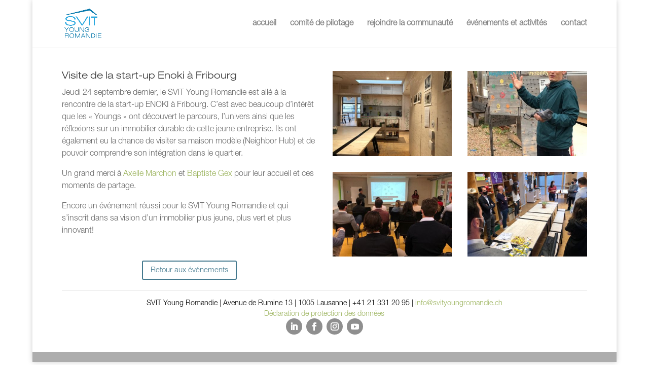

--- FILE ---
content_type: text/html; charset=UTF-8
request_url: http://svityoungromandie.ch/visite-enoki/
body_size: 6415
content:
<!DOCTYPE html>
<html lang="fr-FR">
<head>
	<meta charset="UTF-8" />
<meta http-equiv="X-UA-Compatible" content="IE=edge">
	<link rel="pingback" href="http://svityoungromandie.ch/xmlrpc.php" />

	<script type="text/javascript">
		document.documentElement.className = 'js';
	</script>

	<script>var et_site_url='http://svityoungromandie.ch';var et_post_id='1828';function et_core_page_resource_fallback(a,b){"undefined"===typeof b&&(b=a.sheet.cssRules&&0===a.sheet.cssRules.length);b&&(a.onerror=null,a.onload=null,a.href?a.href=et_site_url+"/?et_core_page_resource="+a.id+et_post_id:a.src&&(a.src=et_site_url+"/?et_core_page_resource="+a.id+et_post_id))}
</script><title>Visite de la start-up ENOKI à Fribourg | SVIT Young Romandie</title>
<style id="et-divi-userfonts">@font-face { font-family: "Helvetica Neue Light"; font-display: swap;  src: url("http://svityoungromandie.ch/wp-content/uploads/et-fonts/HelveticaNeueLTStd-Lt.otf") format("opentype"); }</style><link rel='dns-prefetch' href='//s.w.org' />
<link rel="alternate" type="application/rss+xml" title="SVIT Young Romandie &raquo; Flux" href="http://svityoungromandie.ch/feed/" />
<link rel="alternate" type="application/rss+xml" title="SVIT Young Romandie &raquo; Flux des commentaires" href="http://svityoungromandie.ch/comments/feed/" />
		<script type="text/javascript">
			window._wpemojiSettings = {"baseUrl":"https:\/\/s.w.org\/images\/core\/emoji\/13.0.0\/72x72\/","ext":".png","svgUrl":"https:\/\/s.w.org\/images\/core\/emoji\/13.0.0\/svg\/","svgExt":".svg","source":{"concatemoji":"http:\/\/svityoungromandie.ch\/wp-includes\/js\/wp-emoji-release.min.js?ver=5.5.17"}};
			!function(e,a,t){var n,r,o,i=a.createElement("canvas"),p=i.getContext&&i.getContext("2d");function s(e,t){var a=String.fromCharCode;p.clearRect(0,0,i.width,i.height),p.fillText(a.apply(this,e),0,0);e=i.toDataURL();return p.clearRect(0,0,i.width,i.height),p.fillText(a.apply(this,t),0,0),e===i.toDataURL()}function c(e){var t=a.createElement("script");t.src=e,t.defer=t.type="text/javascript",a.getElementsByTagName("head")[0].appendChild(t)}for(o=Array("flag","emoji"),t.supports={everything:!0,everythingExceptFlag:!0},r=0;r<o.length;r++)t.supports[o[r]]=function(e){if(!p||!p.fillText)return!1;switch(p.textBaseline="top",p.font="600 32px Arial",e){case"flag":return s([127987,65039,8205,9895,65039],[127987,65039,8203,9895,65039])?!1:!s([55356,56826,55356,56819],[55356,56826,8203,55356,56819])&&!s([55356,57332,56128,56423,56128,56418,56128,56421,56128,56430,56128,56423,56128,56447],[55356,57332,8203,56128,56423,8203,56128,56418,8203,56128,56421,8203,56128,56430,8203,56128,56423,8203,56128,56447]);case"emoji":return!s([55357,56424,8205,55356,57212],[55357,56424,8203,55356,57212])}return!1}(o[r]),t.supports.everything=t.supports.everything&&t.supports[o[r]],"flag"!==o[r]&&(t.supports.everythingExceptFlag=t.supports.everythingExceptFlag&&t.supports[o[r]]);t.supports.everythingExceptFlag=t.supports.everythingExceptFlag&&!t.supports.flag,t.DOMReady=!1,t.readyCallback=function(){t.DOMReady=!0},t.supports.everything||(n=function(){t.readyCallback()},a.addEventListener?(a.addEventListener("DOMContentLoaded",n,!1),e.addEventListener("load",n,!1)):(e.attachEvent("onload",n),a.attachEvent("onreadystatechange",function(){"complete"===a.readyState&&t.readyCallback()})),(n=t.source||{}).concatemoji?c(n.concatemoji):n.wpemoji&&n.twemoji&&(c(n.twemoji),c(n.wpemoji)))}(window,document,window._wpemojiSettings);
		</script>
		<meta content="Divi v.4.6.5" name="generator"/><style type="text/css">
img.wp-smiley,
img.emoji {
	display: inline !important;
	border: none !important;
	box-shadow: none !important;
	height: 1em !important;
	width: 1em !important;
	margin: 0 .07em !important;
	vertical-align: -0.1em !important;
	background: none !important;
	padding: 0 !important;
}
</style>
	<link rel='stylesheet' id='wp-block-library-css'  href='http://svityoungromandie.ch/wp-includes/css/dist/block-library/style.min.css?ver=5.5.17' type='text/css' media='all' />
<link rel='stylesheet' id='typed-cursor-css'  href='http://svityoungromandie.ch/wp-content/plugins/animated-typing-effect/assets/css/cursor.css?ver=5.5.17' type='text/css' media='all' />
<link rel='stylesheet' id='wpa-css-css'  href='http://svityoungromandie.ch/wp-content/plugins/honeypot/includes/css/wpa.css?ver=2.0.1' type='text/css' media='all' />
<link rel='stylesheet' id='divi-style-css'  href='http://svityoungromandie.ch/wp-content/themes/Divi/style.css?ver=4.6.5' type='text/css' media='all' />
<link rel='stylesheet' id='dashicons-css'  href='http://svityoungromandie.ch/wp-includes/css/dashicons.min.css?ver=5.5.17' type='text/css' media='all' />
<script type='text/javascript' src='http://svityoungromandie.ch/wp-includes/js/jquery/jquery.js?ver=1.12.4-wp' id='jquery-core-js'></script>
<script type='text/javascript' src='http://svityoungromandie.ch/wp-content/themes/Divi/core/admin/js/es6-promise.auto.min.js?ver=5.5.17' id='es6-promise-js'></script>
<script type='text/javascript' id='et-core-api-spam-recaptcha-js-extra'>
/* <![CDATA[ */
var et_core_api_spam_recaptcha = {"site_key":"","page_action":{"action":"visite_enoki"}};
/* ]]> */
</script>
<script type='text/javascript' src='http://svityoungromandie.ch/wp-content/themes/Divi/core/admin/js/recaptcha.js?ver=5.5.17' id='et-core-api-spam-recaptcha-js'></script>
<link rel="https://api.w.org/" href="http://svityoungromandie.ch/wp-json/" /><link rel="alternate" type="application/json" href="http://svityoungromandie.ch/wp-json/wp/v2/pages/1828" /><link rel="EditURI" type="application/rsd+xml" title="RSD" href="http://svityoungromandie.ch/xmlrpc.php?rsd" />
<link rel="wlwmanifest" type="application/wlwmanifest+xml" href="http://svityoungromandie.ch/wp-includes/wlwmanifest.xml" /> 
<meta name="generator" content="WordPress 5.5.17" />
<link rel="canonical" href="http://svityoungromandie.ch/visite-enoki/" />
<link rel='shortlink' href='http://svityoungromandie.ch/?p=1828' />
<link rel="alternate" type="application/json+oembed" href="http://svityoungromandie.ch/wp-json/oembed/1.0/embed?url=http%3A%2F%2Fsvityoungromandie.ch%2Fvisite-enoki%2F" />
<link rel="alternate" type="text/xml+oembed" href="http://svityoungromandie.ch/wp-json/oembed/1.0/embed?url=http%3A%2F%2Fsvityoungromandie.ch%2Fvisite-enoki%2F&#038;format=xml" />
<meta name="viewport" content="width=device-width, initial-scale=1.0, maximum-scale=1.0, user-scalable=0" /><link rel="icon" href="http://svityoungromandie.ch/wp-content/uploads/2019/08/cropped-SVIT-Logo-YOUNG-Romandie_CMYK-32x32.png" sizes="32x32" />
<link rel="icon" href="http://svityoungromandie.ch/wp-content/uploads/2019/08/cropped-SVIT-Logo-YOUNG-Romandie_CMYK-192x192.png" sizes="192x192" />
<link rel="apple-touch-icon" href="http://svityoungromandie.ch/wp-content/uploads/2019/08/cropped-SVIT-Logo-YOUNG-Romandie_CMYK-180x180.png" />
<meta name="msapplication-TileImage" content="http://svityoungromandie.ch/wp-content/uploads/2019/08/cropped-SVIT-Logo-YOUNG-Romandie_CMYK-270x270.png" />
<link rel="stylesheet" id="et-core-unified-1828-cached-inline-styles" href="http://svityoungromandie.ch/wp-content/et-cache/1828/et-core-unified-1828-17675429498538.min.css" onerror="et_core_page_resource_fallback(this, true)" onload="et_core_page_resource_fallback(this)" /></head>
<body class="page-template-default page page-id-1828 et_pb_button_helper_class et_fixed_nav et_show_nav et_primary_nav_dropdown_animation_fade et_secondary_nav_dropdown_animation_fade et_header_style_left et_pb_footer_columns1 et_boxed_layout et_cover_background et_pb_gutter osx et_pb_gutters2 et_pb_pagebuilder_layout et_no_sidebar et_divi_theme et-db et_minified_js et_minified_css">
	<div id="page-container">

	
	
			<header id="main-header" data-height-onload="80">
			<div class="container clearfix et_menu_container">
							<div class="logo_container">
					<span class="logo_helper"></span>
					<a href="http://svityoungromandie.ch/">
						<img src="http://svityoungromandie.ch/wp-content/uploads/2019/08/SVIT-Logo-YOUNG-Romandie_CMYK.png" alt="SVIT Young Romandie" id="logo" data-height-percentage="64" />
					</a>
				</div>
							<div id="et-top-navigation" data-height="80" data-fixed-height="80">
											<nav id="top-menu-nav">
						<ul id="top-menu" class="nav"><li id="menu-item-1911" class="menu-item menu-item-type-post_type menu-item-object-page menu-item-home menu-item-1911"><a href="http://svityoungromandie.ch/">accueil</a></li>
<li id="menu-item-955" class="menu-item menu-item-type-post_type menu-item-object-page menu-item-955"><a href="http://svityoungromandie.ch/comite/">comité de pilotage</a></li>
<li id="menu-item-943" class="menu-item menu-item-type-post_type menu-item-object-page menu-item-943"><a href="http://svityoungromandie.ch/communaute/">rejoindre la communauté</a></li>
<li id="menu-item-1236" class="menu-item menu-item-type-post_type menu-item-object-page menu-item-1236"><a href="http://svityoungromandie.ch/evenements/">événements et activités</a></li>
<li id="menu-item-944" class="menu-item menu-item-type-post_type menu-item-object-page menu-item-944"><a href="http://svityoungromandie.ch/contact/">contact</a></li>
</ul>						</nav>
					
					
					
					
					<div id="et_mobile_nav_menu">
				<div class="mobile_nav closed">
					<span class="select_page">Sélectionner une page</span>
					<span class="mobile_menu_bar mobile_menu_bar_toggle"></span>
				</div>
			</div>				</div> <!-- #et-top-navigation -->
			</div> <!-- .container -->
			<div class="et_search_outer">
				<div class="container et_search_form_container">
					<form role="search" method="get" class="et-search-form" action="http://svityoungromandie.ch/">
					<input type="search" class="et-search-field" placeholder="Rechercher &hellip;" value="" name="s" title="Rechercher:" />					</form>
					<span class="et_close_search_field"></span>
				</div>
			</div>
		</header> <!-- #main-header -->
			<div id="et-main-area">
	
<div id="main-content">


			
				<article id="post-1828" class="post-1828 page type-page status-publish hentry">

				
					<div class="entry-content">
					<div id="et-boc" class="et-boc">
			
		<div class="et-l et-l--post">
			<div class="et_builder_inner_content et_pb_gutters2">
		<div class="et_pb_section et_pb_section_0 et_pb_with_background et_section_regular" >
				
				
				
				
					<div class="et_pb_row et_pb_row_0">
				<div class="et_pb_column et_pb_column_1_2 et_pb_column_0  et_pb_css_mix_blend_mode_passthrough">
				
				
				<div class="et_pb_module et_pb_blurb et_pb_blurb_0  et_pb_text_align_left  et_pb_blurb_position_top et_pb_bg_layout_light">
				
				
				<div class="et_pb_blurb_content">
					
					<div class="et_pb_blurb_container">
						<h4 class="et_pb_module_header"><span>Visite de la start-up Enoki à Fribourg</span></h4>
						<div class="et_pb_blurb_description"><p><span>Jeudi 24 septembre dernier, le SVIT Young Romandie est allé à la rencontre de la start-up ENOKI à Fribourg. C&rsquo;est avec beaucoup d&rsquo;intérêt que les « Youngs » ont découvert le parcours, l&rsquo;univers ainsi que les réflexions sur un immobilier durable de cette jeune entreprise. Ils ont également eu la chance de visiter sa maison modèle (Neighbor Hub) et de pouvoir comprendre son intégration dans le quartier.</span><br /> <span></span></p>
<p><span>Un grand merci à </span><a href="https://www.linkedin.com/in/ACoAACKp3W0BMr3VNmd7TJpkoV0UWI3_hvMeLfU" data-attribute-index="0" data-entity-hovercard-id="urn:li:fs_miniProfile:ACoAACKp3W0BMr3VNmd7TJpkoV0UWI3_hvMeLfU" data-entity-type="MINI_PROFILE" target="_blank" rel="noopener noreferrer">Axelle Marchon</a><span> et </span><a href="https://www.linkedin.com/in/ACoAABZ3kPsBNqjzxfghyE-1vll61ILeQ1d7eAQ" target="_blank" rel="noopener noreferrer">Baptiste Gex</a><span><a href="https://www.linkedin.com/in/ACoAABZ3kPsBNqjzxfghyE-1vll61ILeQ1d7eAQ" target="_blank" rel="noopener noreferrer"> </a>pour leur accueil et ces moments de partage.</span><br /> <span></span></p>
<p><span>Encore un événement réussi pour le SVIT Young Romandie et qui s&rsquo;inscrit dans sa vision d&rsquo;un immobilier plus jeune, plus vert et plus innovant!</span></p></div>
					</div>
				</div> <!-- .et_pb_blurb_content -->
			</div> <!-- .et_pb_blurb --><div class="et_pb_button_module_wrapper et_pb_button_0_wrapper et_pb_button_alignment_center et_pb_module ">
				<a class="et_pb_button et_pb_button_0 et_pb_bg_layout_light" href="http://svityoungromandie.ch/evenements/">Retour aux événements</a>
			</div>
			</div> <!-- .et_pb_column --><div class="et_pb_column et_pb_column_1_2 et_pb_column_1  et_pb_css_mix_blend_mode_passthrough et-last-child">
				
				
				<div class="et_pb_module et_pb_gallery et_pb_gallery_0  et_pb_bg_layout_light et_pb_gallery_grid">
				<div class="et_pb_gallery_items et_post_gallery clearfix" data-per_page="4"><div class="et_pb_gallery_item et_pb_grid_item et_pb_bg_layout_light et_pb_gallery_item_0_0">
				<div class='et_pb_gallery_image landscape'>
					<a href="http://svityoungromandie.ch/wp-content/uploads/2020/10/7d5329c3-898e-441a-81f0-254a55778c7a.jpg" title="7d5329c3-898e-441a-81f0-254a55778c7a">
					<img loading="lazy" width="400" height="284" src="http://svityoungromandie.ch/wp-content/uploads/2020/10/7d5329c3-898e-441a-81f0-254a55778c7a-400x284.jpg" srcset="http://svityoungromandie.ch/wp-content/uploads/2020/10/7d5329c3-898e-441a-81f0-254a55778c7a.jpg 479w, http://svityoungromandie.ch/wp-content/uploads/2020/10/7d5329c3-898e-441a-81f0-254a55778c7a-400x284.jpg 480w" sizes="(max-width:479px) 479px, 100vw" class="wp-image-1831" />
					<span class="et_overlay"></span>
				</a>
				</div></div><div class="et_pb_gallery_item et_pb_grid_item et_pb_bg_layout_light et_pb_gallery_item_0_1">
				<div class='et_pb_gallery_image landscape'>
					<a href="http://svityoungromandie.ch/wp-content/uploads/2020/10/74ced09b-b06b-4d13-a3e7-9c102905b060.jpg" title="74ced09b-b06b-4d13-a3e7-9c102905b060">
					<img loading="lazy" width="400" height="284" src="http://svityoungromandie.ch/wp-content/uploads/2020/10/74ced09b-b06b-4d13-a3e7-9c102905b060-400x284.jpg" srcset="http://svityoungromandie.ch/wp-content/uploads/2020/10/74ced09b-b06b-4d13-a3e7-9c102905b060.jpg 479w, http://svityoungromandie.ch/wp-content/uploads/2020/10/74ced09b-b06b-4d13-a3e7-9c102905b060-400x284.jpg 480w" sizes="(max-width:479px) 479px, 100vw" class="wp-image-1832" />
					<span class="et_overlay"></span>
				</a>
				</div></div><div class="et_pb_gallery_item et_pb_grid_item et_pb_bg_layout_light et_pb_gallery_item_0_2">
				<div class='et_pb_gallery_image landscape'>
					<a href="http://svityoungromandie.ch/wp-content/uploads/2020/10/87d590d9-4457-4a57-a5f5-3508a2305d30.jpg" title="87d590d9-4457-4a57-a5f5-3508a2305d30">
					<img loading="lazy" width="400" height="284" src="http://svityoungromandie.ch/wp-content/uploads/2020/10/87d590d9-4457-4a57-a5f5-3508a2305d30-400x284.jpg" srcset="http://svityoungromandie.ch/wp-content/uploads/2020/10/87d590d9-4457-4a57-a5f5-3508a2305d30.jpg 479w, http://svityoungromandie.ch/wp-content/uploads/2020/10/87d590d9-4457-4a57-a5f5-3508a2305d30-400x284.jpg 480w" sizes="(max-width:479px) 479px, 100vw" class="wp-image-1833" />
					<span class="et_overlay"></span>
				</a>
				</div></div><div class="et_pb_gallery_item et_pb_grid_item et_pb_bg_layout_light et_pb_gallery_item_0_3">
				<div class='et_pb_gallery_image landscape'>
					<a href="http://svityoungromandie.ch/wp-content/uploads/2020/10/fe7517fb-6e6d-4e3a-bf6a-e5f831dc8da8.jpg" title="fe7517fb-6e6d-4e3a-bf6a-e5f831dc8da8">
					<img loading="lazy" width="400" height="284" src="http://svityoungromandie.ch/wp-content/uploads/2020/10/fe7517fb-6e6d-4e3a-bf6a-e5f831dc8da8-400x284.jpg" srcset="http://svityoungromandie.ch/wp-content/uploads/2020/10/fe7517fb-6e6d-4e3a-bf6a-e5f831dc8da8.jpg 479w, http://svityoungromandie.ch/wp-content/uploads/2020/10/fe7517fb-6e6d-4e3a-bf6a-e5f831dc8da8-400x284.jpg 480w" sizes="(max-width:479px) 479px, 100vw" class="wp-image-1834" />
					<span class="et_overlay"></span>
				</a>
				</div></div></div><!-- .et_pb_gallery_items --><div class="et_pb_gallery_pagination"></div></div><!-- .et_pb_gallery -->
			</div> <!-- .et_pb_column -->
				
				
			</div> <!-- .et_pb_row -->
				
				
			</div> <!-- .et_pb_section --><div class="et_pb_section et_pb_section_1 et_section_regular" >
				
				
				
				
					<div class="et_pb_row et_pb_row_1">
				<div class="et_pb_column et_pb_column_4_4 et_pb_column_2  et_pb_css_mix_blend_mode_passthrough et-last-child">
				
				
				<div class="et_pb_module et_pb_divider et_pb_divider_0 et_pb_divider_position_ et_pb_space"><div class="et_pb_divider_internal"></div></div><div class="et_pb_module et_pb_text et_pb_text_0  et_pb_text_align_center et_pb_bg_layout_light">
				
				
				<div class="et_pb_text_inner"><p>SVIT Young Romandie | Avenue de Rumine 13 | 1005 Lausanne | +41 21 331 20 95 | <a href="mailto:info@svityoungromandie.ch">info@svityoungromandie.ch</a></p>
<p><a href="http://svityoungromandie.ch/declaration-de-protection-des-donnees/">Déclaration de protection des données</a></p></div>
			</div> <!-- .et_pb_text --><ul class="et_pb_module et_pb_social_media_follow et_pb_social_media_follow_0 clearfix  et_pb_text_align_center et_pb_bg_layout_light">
				
				
				<li
            class='et_pb_social_media_follow_network_0 et_pb_social_icon et_pb_social_network_link  et-social-linkedin et_pb_social_media_follow_network_0'><a
              href='https://www.linkedin.com/school/svit-suisse-romande/'
              class='icon et_pb_with_border'
              title='Suivez sur LinkedIn'
               target="_blank"><span
                class='et_pb_social_media_follow_network_name'
                aria-hidden='true'
                >Suivre</span></a></li><li
            class='et_pb_social_media_follow_network_1 et_pb_social_icon et_pb_social_network_link  et-social-facebook et_pb_social_media_follow_network_1'><a
              href='https://www.facebook.com/svitsuisseromande/'
              class='icon et_pb_with_border'
              title='Suivez sur Facebook'
               target="_blank"><span
                class='et_pb_social_media_follow_network_name'
                aria-hidden='true'
                >Suivre</span></a></li><li
            class='et_pb_social_media_follow_network_2 et_pb_social_icon et_pb_social_network_link  et-social-instagram et_pb_social_media_follow_network_2'><a
              href='https://www.instagram.com/svitsuisseromande/'
              class='icon et_pb_with_border'
              title='Suivez sur Instagram'
               target="_blank"><span
                class='et_pb_social_media_follow_network_name'
                aria-hidden='true'
                >Suivre</span></a></li><li
            class='et_pb_social_media_follow_network_3 et_pb_social_icon et_pb_social_network_link  et-social-youtube et_pb_social_media_follow_network_3'><a
              href='https://www.youtube.com/channel/UCJthOl9daC_5W_CIATJM89Q'
              class='icon et_pb_with_border'
              title='Suivez sur Youtube'
               target="_blank"><span
                class='et_pb_social_media_follow_network_name'
                aria-hidden='true'
                >Suivre</span></a></li>
			</ul> <!-- .et_pb_counters -->
			</div> <!-- .et_pb_column -->
				
				
			</div> <!-- .et_pb_row -->
				
				
			</div> <!-- .et_pb_section -->		</div><!-- .et_builder_inner_content -->
	</div><!-- .et-l -->
	
			
		</div><!-- #et-boc -->
							</div> <!-- .entry-content -->

				
				</article> <!-- .et_pb_post -->

			

</div> <!-- #main-content -->


			<footer id="main-footer">
				

		
				<div id="footer-bottom">
					<div class="container clearfix">
									</div>	<!-- .container -->
				</div>
			</footer> <!-- #main-footer -->
		</div> <!-- #et-main-area -->


	</div> <!-- #page-container -->

	<script type='text/javascript' src='http://svityoungromandie.ch/wp-content/plugins/animated-typing-effect/assets/js/typed.js?ver=1' id='typed-script-js'></script>
<script type='text/javascript' src='http://svityoungromandie.ch/wp-content/plugins/animated-typing-effect/assets/js/typed.fe.js?ver=1' id='typed-frontend-js'></script>
<script type='text/javascript' src='http://svityoungromandie.ch/wp-content/plugins/honeypot/includes/js/wpa.js?ver=2.0.1' id='wpascript-js'></script>
<script type='text/javascript' id='wpascript-js-after'>
wpa_field_info = {"wpa_field_name":"dbvqle6975","wpa_field_value":448435,"wpa_add_test":"no"}
</script>
<script type='text/javascript' id='divi-custom-script-js-extra'>
/* <![CDATA[ */
var DIVI = {"item_count":"%d Item","items_count":"%d Items"};
var et_shortcodes_strings = {"previous":"Pr\u00e9c\u00e9dent","next":"Suivant"};
var et_pb_custom = {"ajaxurl":"http:\/\/svityoungromandie.ch\/wp-admin\/admin-ajax.php","images_uri":"http:\/\/svityoungromandie.ch\/wp-content\/themes\/Divi\/images","builder_images_uri":"http:\/\/svityoungromandie.ch\/wp-content\/themes\/Divi\/includes\/builder\/images","et_frontend_nonce":"6a0e93850d","subscription_failed":"Veuillez v\u00e9rifier les champs ci-dessous pour vous assurer que vous avez entr\u00e9 les informations correctes.","et_ab_log_nonce":"d2de44ab91","fill_message":"S'il vous pla\u00eet, remplissez les champs suivants:","contact_error_message":"Veuillez corriger les erreurs suivantes :","invalid":"E-mail non valide","captcha":"Captcha","prev":"Pr\u00e9c\u00e9dent","previous":"Pr\u00e9c\u00e9dente","next":"Prochaine","wrong_captcha":"Vous avez entr\u00e9 le mauvais num\u00e9ro dans le captcha.","wrong_checkbox":"Checkbox","ignore_waypoints":"no","is_divi_theme_used":"1","widget_search_selector":".widget_search","ab_tests":[],"is_ab_testing_active":"","page_id":"1828","unique_test_id":"","ab_bounce_rate":"5","is_cache_plugin_active":"yes","is_shortcode_tracking":"","tinymce_uri":""}; var et_builder_utils_params = {"condition":{"diviTheme":true,"extraTheme":false},"scrollLocations":["app","top"],"builderScrollLocations":{"desktop":"app","tablet":"app","phone":"app"},"onloadScrollLocation":"app","builderType":"fe"}; var et_frontend_scripts = {"builderCssContainerPrefix":"#et-boc","builderCssLayoutPrefix":"#et-boc .et-l"};
var et_pb_box_shadow_elements = [];
var et_pb_motion_elements = {"desktop":[],"tablet":[],"phone":[]};
var et_pb_sticky_elements = [];
/* ]]> */
</script>
<script type='text/javascript' src='http://svityoungromandie.ch/wp-content/themes/Divi/js/custom.unified.js?ver=4.6.5' id='divi-custom-script-js'></script>
<script type='text/javascript' src='http://svityoungromandie.ch/wp-content/themes/Divi/core/admin/js/common.js?ver=4.6.5' id='et-core-common-js'></script>
<script type='text/javascript' src='http://svityoungromandie.ch/wp-includes/js/wp-embed.min.js?ver=5.5.17' id='wp-embed-js'></script>
</body>
</html>
